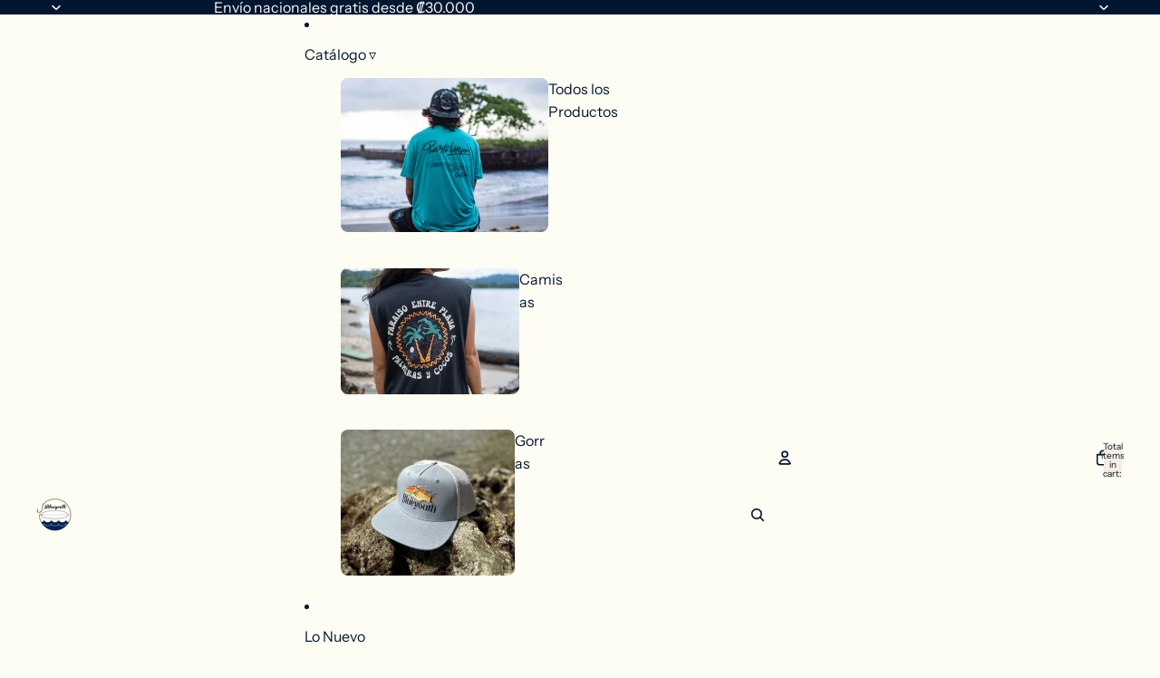

--- FILE ---
content_type: text/javascript
request_url: https://blueyouth.co/cdn/shop/t/18/assets/blog-posts-list.js?v=130728446720286597591762446046
body_size: -597
content:
import PaginatedList from '@theme/paginated-list';

/**
 * A custom element that renders a paginated blog posts list
 */
export default class BlogPostsList extends PaginatedList {}

if (!customElements.get('blog-posts-list')) {
  customElements.define('blog-posts-list', BlogPostsList);
}
